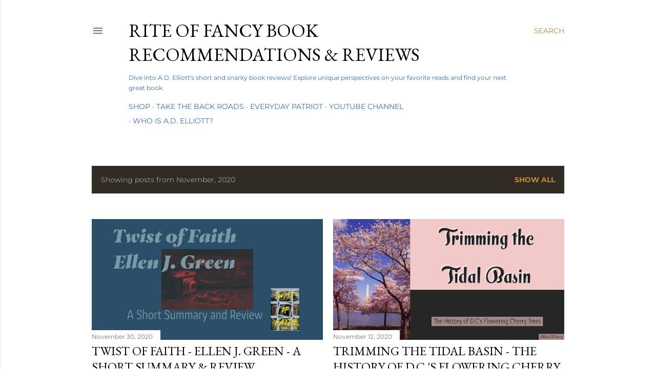

--- FILE ---
content_type: text/html; charset=utf-8
request_url: https://www.google.com/recaptcha/api2/aframe
body_size: 165
content:
<!DOCTYPE HTML><html><head><meta http-equiv="content-type" content="text/html; charset=UTF-8"></head><body><script nonce="tW4SMiMH_DSzBjugEZ5y3A">/** Anti-fraud and anti-abuse applications only. See google.com/recaptcha */ try{var clients={'sodar':'https://pagead2.googlesyndication.com/pagead/sodar?'};window.addEventListener("message",function(a){try{if(a.source===window.parent){var b=JSON.parse(a.data);var c=clients[b['id']];if(c){var d=document.createElement('img');d.src=c+b['params']+'&rc='+(localStorage.getItem("rc::a")?sessionStorage.getItem("rc::b"):"");window.document.body.appendChild(d);sessionStorage.setItem("rc::e",parseInt(sessionStorage.getItem("rc::e")||0)+1);localStorage.setItem("rc::h",'1770049360300');}}}catch(b){}});window.parent.postMessage("_grecaptcha_ready", "*");}catch(b){}</script></body></html>